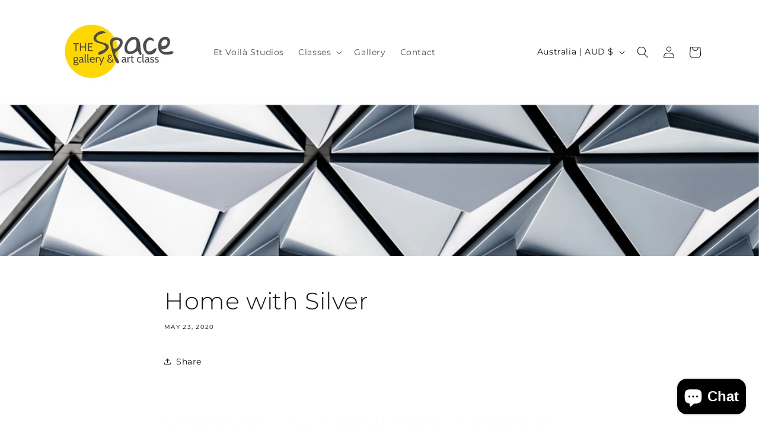

--- FILE ---
content_type: text/html; charset=UTF-8
request_url: https://pre.bossapps.co/api/js/thespacegallery.myshopify.com/variants
body_size: 244
content:
{"41849590710337SP":"1860665409","41849590710337":"yes","41849867665473SP":"1860829249","41849867665473":"yes","41849859604545SP":"1860829249","41849859604545":"yes","41849863831617SP":"1860829249","41849863831617":"yes","41849863110721SP":"1860829249","41849863110721":"yes","41849867075649SP":"1860829249","41849867075649":"yes","41849856917569SP":"1860829249","41849856917569":"yes","41849865109569SP":"1860829249","41849865109569":"yes","41849858392129SP":"1860829249","41849858392129":"yes","41849871269953SP":"1860829249","41849871269953":"yes","41850741915713SP":"1867382849","41850741915713":"yes","41850742243393SP":"1867415617","41850742243393":"yes","41850742472769SP":"1867448385","41850742472769":"yes","41850743423041SP":"1867481153","41850743423041":"yes","41850743652417SP":"1867481153","41850743652417":"yes","41850743816257SP":"1867513921","41850743816257":"yes"}